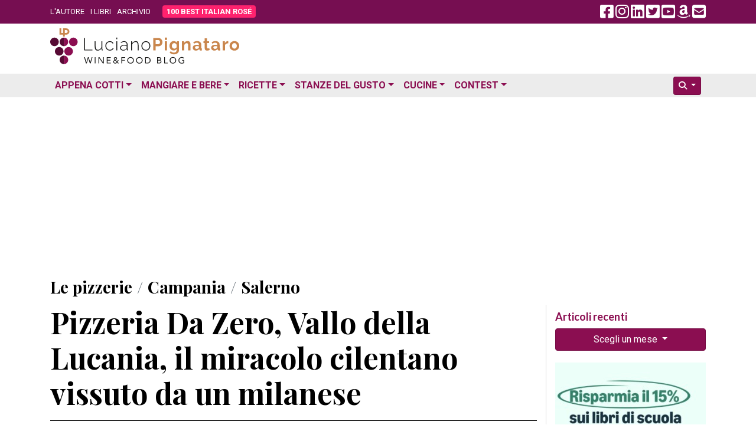

--- FILE ---
content_type: text/html; charset=UTF-8
request_url: https://www.lucianopignataro.it/a/pizzeria-zero-vallo-della-lucania-un-po-cilentani-si-diventa/128896/
body_size: 16419
content:
<!doctype html><html lang="it-IT"><head><meta charset="UTF-8"><meta name="viewport" content="width=device-width, initial-scale=1.0"><link rel="profile" href="https://gmpg.org/xfn/11"><meta name='robots' content='index, follow, max-image-preview:large, max-snippet:-1, max-video-preview:-1' /><title>Pizzeria Da Zero, Vallo della Lucania, il miracolo cilentano vissuto da un milanese - Luciano Pignataro Wine Blog</title><meta name="description" content="di Marco Galetti &quot;A vederla una mozzarella sembra solo una mozzarella. A pensarla da zero, invece, una mozzarella è qualcosa di più: è la storia della. Pizzeria Da Zero, Vallo della Lucania, il miracolo cilentano vissuto da un milanese" /><link rel="canonical" href="https://www.lucianopignataro.it/a/pizzeria-zero-vallo-della-lucania-un-po-cilentani-si-diventa/128896/" /><meta property="og:locale" content="it_IT" /><meta property="og:type" content="article" /><meta property="og:title" content="Pizzeria Da Zero, Vallo della Lucania, il miracolo cilentano vissuto da un milanese - Luciano Pignataro Wine Blog" /><meta property="og:description" content="di Marco Galetti &quot;A vederla una mozzarella sembra solo una mozzarella. A pensarla da zero, invece, una mozzarella è qualcosa di più: è la storia della. Pizzeria Da Zero, Vallo della Lucania, il miracolo cilentano vissuto da un milanese" /><meta property="og:url" content="https://www.lucianopignataro.it/a/pizzeria-zero-vallo-della-lucania-un-po-cilentani-si-diventa/128896/" /><meta property="og:site_name" content="Luciano Pignataro Wine Blog" /><meta property="article:published_time" content="2017-07-06T12:15:08+00:00" /><meta property="article:modified_time" content="2017-07-06T12:15:38+00:00" /><meta property="og:image" content="https://www.lucianopignataro.it/wp-content/uploads/2017/07/Da-Zero-Vallo-della-Lucania-Margherita-ditelo-con-i-fiori....jpg" /><meta property="og:image:width" content="1296" /><meta property="og:image:height" content="968" /><meta property="og:image:type" content="image/jpeg" /><meta name="author" content="Luciano Pignataro" /><meta name="twitter:card" content="summary_large_image" /><meta name="twitter:creator" content="@lucianpignataro" /><meta name="twitter:site" content="@lucianpignataro" /> <script type="application/ld+json" class="yoast-schema-graph">{"@context":"https://schema.org","@graph":[{"@type":"Article","@id":"https://www.lucianopignataro.it/a/pizzeria-zero-vallo-della-lucania-un-po-cilentani-si-diventa/128896/#article","isPartOf":{"@id":"https://www.lucianopignataro.it/a/pizzeria-zero-vallo-della-lucania-un-po-cilentani-si-diventa/128896/"},"author":{"name":"Luciano Pignataro","@id":"https://www.lucianopignataro.it/#/schema/person/ae4c0b0d96e310f3f5a0191badf11125"},"headline":"Pizzeria Da Zero, Vallo della Lucania, il miracolo cilentano vissuto da un milanese","datePublished":"2017-07-06T12:15:08+00:00","dateModified":"2017-07-06T12:15:38+00:00","mainEntityOfPage":{"@id":"https://www.lucianopignataro.it/a/pizzeria-zero-vallo-della-lucania-un-po-cilentani-si-diventa/128896/"},"wordCount":504,"publisher":{"@id":"https://www.lucianopignataro.it/#/schema/person/ae4c0b0d96e310f3f5a0191badf11125"},"image":{"@id":"https://www.lucianopignataro.it/a/pizzeria-zero-vallo-della-lucania-un-po-cilentani-si-diventa/128896/#primaryimage"},"thumbnailUrl":"https://www.lucianopignataro.it/wp-content/uploads/2017/07/Da-Zero-Vallo-della-Lucania-Margherita-ditelo-con-i-fiori...-jpg-webp.webp","keywords":["Vallo della Lucania (SA)"],"articleSection":["Le pizzerie"],"inLanguage":"it-IT"},{"@type":"WebPage","@id":"https://www.lucianopignataro.it/a/pizzeria-zero-vallo-della-lucania-un-po-cilentani-si-diventa/128896/","url":"https://www.lucianopignataro.it/a/pizzeria-zero-vallo-della-lucania-un-po-cilentani-si-diventa/128896/","name":"Pizzeria Da Zero, Vallo della Lucania, il miracolo cilentano vissuto da un milanese - Luciano Pignataro Wine Blog","isPartOf":{"@id":"https://www.lucianopignataro.it/#website"},"primaryImageOfPage":{"@id":"https://www.lucianopignataro.it/a/pizzeria-zero-vallo-della-lucania-un-po-cilentani-si-diventa/128896/#primaryimage"},"image":{"@id":"https://www.lucianopignataro.it/a/pizzeria-zero-vallo-della-lucania-un-po-cilentani-si-diventa/128896/#primaryimage"},"thumbnailUrl":"https://www.lucianopignataro.it/wp-content/uploads/2017/07/Da-Zero-Vallo-della-Lucania-Margherita-ditelo-con-i-fiori...-jpg-webp.webp","datePublished":"2017-07-06T12:15:08+00:00","dateModified":"2017-07-06T12:15:38+00:00","description":"di Marco Galetti \"A vederla una mozzarella sembra solo una mozzarella. A pensarla da zero, invece, una mozzarella è qualcosa di più: è la storia della. Pizzeria Da Zero, Vallo della Lucania, il miracolo cilentano vissuto da un milanese","breadcrumb":{"@id":"https://www.lucianopignataro.it/a/pizzeria-zero-vallo-della-lucania-un-po-cilentani-si-diventa/128896/#breadcrumb"},"inLanguage":"it-IT","potentialAction":[{"@type":"ReadAction","target":["https://www.lucianopignataro.it/a/pizzeria-zero-vallo-della-lucania-un-po-cilentani-si-diventa/128896/"]}]},{"@type":"ImageObject","inLanguage":"it-IT","@id":"https://www.lucianopignataro.it/a/pizzeria-zero-vallo-della-lucania-un-po-cilentani-si-diventa/128896/#primaryimage","url":"https://www.lucianopignataro.it/wp-content/uploads/2017/07/Da-Zero-Vallo-della-Lucania-Margherita-ditelo-con-i-fiori...-jpg-webp.webp","contentUrl":"https://www.lucianopignataro.it/wp-content/uploads/2017/07/Da-Zero-Vallo-della-Lucania-Margherita-ditelo-con-i-fiori...-jpg-webp.webp","width":1296,"height":968,"caption":"Da Zero, Vallo della Lucania, Margherita, ditelo con i fiori..."},{"@type":"BreadcrumbList","@id":"https://www.lucianopignataro.it/a/pizzeria-zero-vallo-della-lucania-un-po-cilentani-si-diventa/128896/#breadcrumb","itemListElement":[{"@type":"ListItem","position":1,"name":"Le pizzerie","item":"https://www.lucianopignataro.it/r/le-pizzerie/"},{"@type":"ListItem","position":2,"name":"Campania","item":"https://www.lucianopignataro.it/r/le-pizzerie/dove/campania"},{"@type":"ListItem","position":3,"name":"Salerno","item":"https://www.lucianopignataro.it/r/le-pizzerie/dove/salerno"},{"@type":"ListItem","position":4,"name":"Pizzeria Da Zero, Vallo della Lucania, il miracolo cilentano vissuto da un milanese"}]},{"@type":"WebSite","@id":"https://www.lucianopignataro.it/#website","url":"https://www.lucianopignataro.it/","name":"Luciano Pignataro Wine Blog","description":"Cibo, ristoranti, pizza, trattorie e vino: tutto il meglio in Italia","publisher":{"@id":"https://www.lucianopignataro.it/#/schema/person/ae4c0b0d96e310f3f5a0191badf11125"},"potentialAction":[{"@type":"SearchAction","target":{"@type":"EntryPoint","urlTemplate":"https://www.lucianopignataro.it/?s={search_term_string}"},"query-input":{"@type":"PropertyValueSpecification","valueRequired":true,"valueName":"search_term_string"}}],"inLanguage":"it-IT"},{"@type":["Person","Organization"],"@id":"https://www.lucianopignataro.it/#/schema/person/ae4c0b0d96e310f3f5a0191badf11125","name":"Luciano Pignataro","image":{"@type":"ImageObject","inLanguage":"it-IT","@id":"https://www.lucianopignataro.it/#/schema/person/image/","url":"https://www.lucianopignataro.it/wp-content/uploads/2022/03/Degustazione-I-Grandi-Bianchi-del-Sud-Italia-Luciano-Pignataro-al-Paestum-Wine-Fest-e1647844859270-jpg.webp","contentUrl":"https://www.lucianopignataro.it/wp-content/uploads/2022/03/Degustazione-I-Grandi-Bianchi-del-Sud-Italia-Luciano-Pignataro-al-Paestum-Wine-Fest-e1647844859270-jpg.webp","width":1000,"height":750,"caption":"Luciano Pignataro"},"logo":{"@id":"https://www.lucianopignataro.it/#/schema/person/image/"},"sameAs":["https://www.lucianopignataro.it"]}]}</script> <link rel="alternate" type="application/rss+xml" title="Luciano Pignataro Wine Blog &raquo; Pizzeria Da Zero, Vallo della Lucania, il miracolo cilentano vissuto da un milanese Feed dei commenti" href="https://www.lucianopignataro.it/a/pizzeria-zero-vallo-della-lucania-un-po-cilentani-si-diventa/128896/feed/" /><link rel="alternate" title="oEmbed (JSON)" type="application/json+oembed" href="https://www.lucianopignataro.it/wp-json/oembed/1.0/embed?url=https%3A%2F%2Fwww.lucianopignataro.it%2Fa%2Fpizzeria-zero-vallo-della-lucania-un-po-cilentani-si-diventa%2F128896%2F" /><link rel="alternate" title="oEmbed (XML)" type="text/xml+oembed" href="https://www.lucianopignataro.it/wp-json/oembed/1.0/embed?url=https%3A%2F%2Fwww.lucianopignataro.it%2Fa%2Fpizzeria-zero-vallo-della-lucania-un-po-cilentani-si-diventa%2F128896%2F&#038;format=xml" /><style id='wp-img-auto-sizes-contain-inline-css' type='text/css'>img:is([sizes=auto i],[sizes^="auto," i]){contain-intrinsic-size:3000px 1500px}
/*# sourceURL=wp-img-auto-sizes-contain-inline-css */</style><link rel='stylesheet' id='owl-carousel-style-css' href='https://www.lucianopignataro.it/wp-content/plugins/post-slider-and-carousel/assets/css/owl.carousel.min.css?ver=3.2.10' type='text/css' media='all' /><link rel='stylesheet' id='psac-public-style-css' href='https://www.lucianopignataro.it/wp-content/plugins/post-slider-and-carousel/assets/css/psac-public.css?ver=3.2.10' type='text/css' media='all' /> <script type="text/javascript" src="https://www.lucianopignataro.it/wp-includes/js/jquery/jquery.min.js?ver=3.7.1" id="jquery-core-js"></script> <link rel="https://api.w.org/" href="https://www.lucianopignataro.it/wp-json/" /><link rel="alternate" title="JSON" type="application/json" href="https://www.lucianopignataro.it/wp-json/wp/v2/posts/128896" /><link rel="EditURI" type="application/rsd+xml" title="RSD" href="https://www.lucianopignataro.it/xmlrpc.php?rsd" /><link rel="amphtml" href="https://www.lucianopignataro.it/a/pizzeria-zero-vallo-della-lucania-un-po-cilentani-si-diventa/128896/amp/"><link rel="icon" href="https://www.lucianopignataro.it/wp-content/uploads/2023/03/cropped-logo-quadrato-embed-jpg-32x32.webp" sizes="32x32" /><link rel="icon" href="https://www.lucianopignataro.it/wp-content/uploads/2023/03/cropped-logo-quadrato-embed-jpg-192x192.webp" sizes="192x192" /><link rel="apple-touch-icon" href="https://www.lucianopignataro.it/wp-content/uploads/2023/03/cropped-logo-quadrato-embed-jpg-180x180.webp" /><meta name="msapplication-TileImage" content="https://www.lucianopignataro.it/wp-content/uploads/2023/03/cropped-logo-quadrato-embed-jpg-270x270.webp" />  <script async src="https://www.googletagmanager.com/gtag/js?id=G-EG64VV2L9J"></script> <script>window.dataLayer = window.dataLayer || [];
                function gtag() {
                    dataLayer.push(arguments);
                }
                gtag('js', new Date());
                gtag('config', 'G-EG64VV2L9J');</script> <script async src="https://pagead2.googlesyndication.com/pagead/js/adsbygoogle.js?client=ca-pub-3284674263646932" crossorigin="anonymous"></script> <link rel="apple-touch-icon" sizes="180x180" href="/apple-touch-icon.png"><link rel="icon" type="image/png" sizes="32x32" href="/favicon-32x32.png"><link rel="icon" type="image/png" sizes="16x16" href="/favicon-16x16.png"><link rel="manifest" href="/site.webmanifest"><link rel='mask-icon' color='#a4286a' href='/safari-pinned-tab.svg'><meta name="msapplication-TileColor" content="#da532c"><meta name="theme-color" content="#ffffff"> <script async src="https://cdn.jsdelivr.net/npm/sharer.js@latest/sharer.min.js"></script> <link rel="preconnect" href="https://fonts.googleapis.com"><link rel="preconnect" href="https://fonts.gstatic.com" crossorigin><link href="https://fonts.googleapis.com/css2?family=Lato:ital,wght@0,400;0,700;1,400;1,700&family=Playfair+Display:ital,wght@0,400;0,500;0,700;1,400;1,500;1,700&family=Roboto:ital,wght@0,300;0,400;0,700;1,300;1,400;1,700&display=swap" rel="stylesheet"><link href="https://www.lucianopignataro.it/wp-content/themes/lp-new/fa/css/fontawesome.min.css" rel="stylesheet"><link rel="stylesheet" href="https://cdn.jsdelivr.net/npm/bootstrap@4.6.2/dist/css/bootstrap.min.css" integrity="sha384-xOolHFLEh07PJGoPkLv1IbcEPTNtaed2xpHsD9ESMhqIYd0nLMwNLD69Npy4HI+N" crossorigin="anonymous"><link href="https://www.lucianopignataro.it/wp-content/themes/lp-new/style.css" rel="stylesheet">  <script async src="https://fundingchoicesmessages.google.com/i/pub-3284674263646932?ers=1" nonce="kqMCjwFqRu2rgits_tvD2A"></script> <script nonce="kqMCjwFqRu2rgits_tvD2A">(function () {
                    function signalGooglefcPresent() {
                        if (!window.frames['googlefcPresent']) {
                            if (document.body) {
                                const iframe = document.createElement('iframe');
                                iframe.style = 'width: 0; height: 0; border: none; z-index: -1000; left: -1000px; top: -1000px;';
                                iframe.style.display = 'none';
                                iframe.name = 'googlefcPresent';
                                document.body.appendChild(iframe);
                            } else {
                                setTimeout(signalGooglefcPresent, 0);
                            }
                        }
                    }
                    signalGooglefcPresent();
                })();</script> </head><body data-rsssl=1 class="wp-singular post-template-default single single-post postid-128896 single-format-standard wp-theme-lp-new"><div id="fb-root"></div> <script async defer crossorigin="anonymous"
        src="https://connect.facebook.net/it_IT/sdk.js#xfbml=1&version=v16.0&appId=367172593412020&autoLogAppEvents=1" nonce="qreg6b2r"></script> <header id="header" class="mb-1 mb-sm-2"><div class="top-header"><div class="container"><div class="row align-items-center"><div class="col-9 col-md-8"><ul class="top-nav-menu"><li class="menu-item"><a href="/luciano-pignataro/">L'AUTORE</a></li><li class="menu-item"><a href="/i-libri-di-luciano-pignataro/">I LIBRI</a></li><li class="menu-item"><a href="/archivio/">ARCHIVIO</a></li><li class="menu-item hide_535"><a class="rounded bir-btn-menu" href="https://www.100bestitalianrose.it/" target="_blank"><strong>100 BEST ITALIAN ROS&Eacute;</strong></a></li></ul></div><div class="col-3 col-md-4 text-right"> <a class="navbar-toggler lp_menu_toggle" data-toggle="collapse" data-target="#nbbsc" href="#" aria-controls="navbarSupportedContent" aria-expanded="false" aria-label="Toggle navigation"> <i style="color: #FFF" class="fa-solid fa-2x fa-bars-staggered"></i> </a> <a class="lp_social_fb hide_992" href="https://www.facebook.com/Lucianopignatarowineblog/" target="_blank"><i class="fa-brands fa-2x fa-facebook-square"></i></a> <a class="lp_social_ig hide_992" href="https://www.instagram.com/lucianopignatarowineblog/" target="_blank"><i class="fa-brands fa-2x fa-instagram"></i></a> <a class="lp_social_ld hide_992" href="https://www.linkedin.com/in/luciano-pignataro-b7338229" target="_blank"><i class="fa-brands fa-2x fa-linkedin"></i></a> <a class="lp_social_tw hide_992" href="https://twitter.com/lucianpignataro" target="_blank"><i class="fa-brands fa-2x fa-twitter-square"></i></a> <a class="lp_social_yt hide_992" href="https://www.youtube.com/user/LucianoPignataro/" target="_blank"><i class="fa-brands fa-2x fa-youtube-square"></i></a> <a class="lp_social_am hide_992" href="https://amzn.to/36nzDdO" target="_blank"><i class="fa-brands fa-2x fa-amazon"></i></a> <a class="hide_992" href="/cdn-cgi/l/email-protection#4167627071747a2f2767627070707a676277757a2d34676278787a67627071747a202f2e3167627071747a2667627070717a2035676278767a332e676275777a67627071747a35"><i class="fa fa-2x fa-envelope-square"></i></a></div></div></div></div><div class="container my-2"><div class="row"><div class="col-sm-5"> <a href="/" rel="home" > <img class="img-fluid" src="https://www.lucianopignataro.it/wp-content/themes/lp-new/img/logo-320.svg"> </a></div><div class="col-sm-7 text-right"></div></div></div><div class="bottom-header clearfix mt-3" style="background: #ECECEC"><div class="container"><nav class="navbar navbar-hover navbar-expand-lg p-0"><div class="collapse navbar-collapse" id="nbbsc"><ul class="navbar-nav lp_menu_mobile"><li class="nav-item dropdown has-megamenu"> <a class="nav-link dropdown-toggle" href="#" data-toggle="dropdown">Appena Cotti</a><div class="dropdown-menu animate fade-down megamenu" role="menu"><div class="row"><div class="col-md-6 col-12"><div class="col-megamenu"><h6 class="mt-3 ml-2 mt-lg-0 ml-lg-0">News</h6><ul class="list-unstyled ml-2 ml-lg-0"><li><a href="https://www.lucianopignataro.it/r/breaking-news/">Breaking News</a></li><li><a href="https://www.lucianopignataro.it/r/garantito-igp/">GARANTITO IGP</a></li><li><a href="https://www.lucianopignataro.it/r/curiosita/">Curiosità</a></li><li><a href="https://www.lucianopignataro.it/r/documento/">Documento</a></li><li><a href="https://www.lucianopignataro.it/r/news-aziende-enti/">News dalle Aziende e dagli Enti</a></li><li><a href="https://www.lucianopignataro.it/r/michelin/">News dalle Guide</a></li><li class="dropdown-divider"></li></ul><h6 class="mt-3 ml-2 mt-lg-0 ml-lg-0">Eventi</h6><ul class="list-unstyled ml-2 ml-lg-0"><li><a class="pipeline" href="https://www.lucianopignataro.it/r/appuntamenti-persone/">Persone</a> <a href="https://www.lucianopignataro.it/r/eventi-da-raccontare/">Eventi da Raccontare</a></li></ul></div></div><div class="col-md-6 col-12"><div class="col-megamenu"><h6 class="mt-3 ml-2 mt-lg-0 ml-lg-0">Rubriche</h6><ul class="list-unstyled ml-2 ml-lg-0"><li><a href="https://www.lucianopignataro.it/r/minima-gastronomica/">Minima Gastronomica</a></li><li><a href="https://www.lucianopignataro.it/r/polemiche-e-punti-di-vista/">Polemiche e punti di vista</a></li><li><a href="https://www.lucianopignataro.it/r/frasi-sotto-spirito/">Frasi sotto spirito</a></li><li><a href="https://www.lucianopignataro.it/r/la-cazzata-del-giorno/">La cazzata del giorno</a></li><li><a href="https://www.lucianopignataro.it/r/la-posta-di-luciano/">La Posta di Luciano</a></li><li><a href="https://www.lucianopignataro.it/r/cinema-e-cibo/">Cinema e cibo</a></li><li><a href="https://www.lucianopignataro.it/r/la-stanza-di-carmen/">La stanza di Carmen</a></li><li><a href="https://www.lucianopignataro.it/r/terza-pagina/">Terza pagina di Fabrizio Scarpato</a></li><li><a href="https://www.lucianopignataro.it/r/visti-in-tv/">Visti in Tv</a></li></ul></div></div></div></div></li><li class="nav-item dropdown has-megamenu"> <a class="nav-link dropdown-toggle" href="#" data-toggle="dropdown">Mangiare e Bere</a><div class="dropdown-menu animate fade-down megamenu" role="menu"><div class="row"><div class="col-md-4 col-12"><div class="col-megamenu"><h6 class="mt-3 ml-2 mt-lg-0 ml-lg-0">Bere</h6><ul class="list-unstyled ml-2 ml-lg-0"><li><a href="https://www.lucianopignataro.it/r/cantine-e-produttori-di-vino/">Cantine e Produttori di Vino</a></li><li><a href="https://www.lucianopignataro.it/r/i-vini-da-non-perdere/">I vini da non perdere</a></li><li><a href="https://www.lucianopignataro.it/r/i-vini-da-non-perdere/i-vini-del-mattino/">I vini del Mattino</a></li><li><a href="https://www.lucianopignataro.it/r/i-vini-da-non-perdere/champagne-e-vini-francesi/">Champagne e Vini Francesi</a></li><li><a href="https://www.lucianopignataro.it/r/giro-di-vite/">Giro di vite</a></li><li><a href="https://www.lucianopignataro.it/r/verticali-e-orizzontali/">Verticali e orizzontali</a></li><li><a href="https://www.lucianopignataro.it/r/le-stanze-del-gusto/enoteche-cocktail-bar/">Enoteche e Wine Bar</a></li><li class="dropdown-divider"></li><li><a href="https://www.lucianopignataro.it/r/voglia-di-birra/">Birre artigianali e birrifici</a></li><li><a href="https://www.lucianopignataro.it/r/le-stanze-del-gusto/enoteche-cocktail-bar/">Enoteche, Wine &amp; Cocktail bar</a></li></ul></div></div><div class="col-md-4 col-12"><div class="col-megamenu"><h6 class="mt-3 ml-2 mt-lg-0 ml-lg-0">Mangiare</h6><ul class="list-unstyled ml-2 ml-lg-0"><li><a href="https://www.lucianopignataro.it/r/guida-ristoranti-trattorie-nord-italia/">Ristoranti e Trattorie al Nord</a></li><li><a href="https://www.lucianopignataro.it/r/guida-ristoranti-trattorie-centro-italia/">Ristoranti e Trattorie al Centro</a></li><li><a href="https://www.lucianopignataro.it/r/guida-ristoranti-trattorie-sud-italia/">Ristoranti e Trattorie al Sud</a></li><li><a href="https://www.lucianopignataro.it/t/migliori-ristoranti-e-trattorie/"><i class="fa fa-star"></i> I migliori in italia e all'estero</a></li><li class="dropdown-divider"></li><li> <a data-toggle-tooltip="tooltip" data-placement="bottom" title="Le pizzerie da non perdere" href="https://www.lucianopignataro.it/t/migliori-pizzerie/"><i class="fa fa-star"></i></a> <a href="https://www.lucianopignataro.it/r/le-pizzerie/">Pizzerie</a></li><li> <a data-toggle-tooltip="tooltip" data-placement="bottom" title="Gli agriturismi da non perdere" href="https://www.lucianopignataro.it/t/migliori-agriturismi/"><i class="fa fa-star"></i></a> <a href="https://www.lucianopignataro.it/r/gli-agriturismi-piu-belli/">Agriturismi</a></li><li> <a data-toggle-tooltip="tooltip" data-placement="bottom" title="Le bracerie da non perdere" href="#errore"><i class="fa fa-star"></i></a> <a href="https://www.lucianopignataro.it/r/bracerie/">Bracerie</a></li><li> <a data-toggle-tooltip="tooltip" data-placement="bottom" title="Le paninoteche da non perdere" href="https://www.lucianopignataro.it/t/migliori-paninoteche/"><i class="fa fa-star"></i></a> <a href="https://www.lucianopignataro.it/r/paninoteche/">Paninoteche</a></li><li> <a data-toggle-tooltip="tooltip" data-placement="bottom" title="Le pasticcerie e gelaterie da non perdere" href="https://www.lucianopignataro.it/t/migliori-pasticcerie-e-gelaterie/"><i class="fa fa-star"></i></a> <a href="https://www.lucianopignataro.it/r/le-stanze-del-gusto/pasticcerie-e-gelaterie/">Pasticcerie e Gelaterie</a></li></ul></div></div><div class="col-md-4 col-12"><div class="col-megamenu"><h6 class="mt-3 ml-2 mt-lg-0 ml-lg-0"><i class="fa fa-star"></i> I migliori</h6><ul class="list-unstyled ml-2 ml-lg-0"><li><a href="https://www.lucianopignataro.it/t/migliori/">I migliori locali</a></li><li><a href="https://www.lucianopignataro.it/t/migliori-piatti/">I migliori piatti</a></li><li><a href="https://www.lucianopignataro.it/t/migliori-friggitorie/">Le migliori friggitorie</a></li><li><a href="https://www.lucianopignataro.it/t/migliore-street-food/">Il miglior street food</a></li><li><a href="https://www.lucianopignataro.it/t/migliori-caseifici/">I migliori caseifici</a></li><li><a href="https://www.lucianopignataro.it/t/migliori-panifici/">I migliori panifici</a></li><li><a href="https://www.lucianopignataro.it/t/migliori-sushi/">I migliori sushi </a></li><li><a href="https://www.lucianopignataro.it/t/migliori-vini-e-champagne/">I migliori vini</a></li></ul></div></div></div></div></li><li class="nav-item dropdown has-megamenu"> <a class="nav-link dropdown-toggle" href="#" data-toggle="dropdown">Ricette</a><div class="dropdown-menu animate fade-down megamenu" role="menu"><div class="row"><div class="col-md-6 col-12"><div class="col-megamenu"><ul class="list-unstyled ml-2 ml-lg-0"><li><a href="https://www.lucianopignataro.it/r/ricette/antipasti/">Antipasti</a></li><li><a href="https://www.lucianopignataro.it/r/ricette/i-primi/">Primi Piatti</a></li><li><a href="https://www.lucianopignataro.it/r/ricette/i-secondi/">Secondi Piatti</a></li><li><a href="https://www.lucianopignataro.it/r/ricette/minestre-zuppe/">Minestre e Zuppe</a></li><li><a href="https://www.lucianopignataro.it/r/ricette/i-contorni/">Contorni</a></li><li><a href="https://www.lucianopignataro.it/r/ricette/pane-pizza-lievitati/" class="pipeline">Pani, pizze e lievitati</a> <a href="https://www.lucianopignataro.it/r/ricette/pane-pizza-lievitati/pizza-della-settimana-di-antonella-amodio/">La pizza della settimana</a></li><li><a href="https://www.lucianopignataro.it/r/ricette/i-dessert/" class="pipeline">Dessert</a> <a href="https://www.lucianopignataro.it/r/ricette/i-drink/">Drink &amp; Cocktail</a></li><li><a class="pipeline" href="https://www.lucianopignataro.it/r/ricette/dolci/">Dolci</a> <a href="https://www.lucianopignataro.it/r/ricette/dolci/le-torte-e-i-dolci-di-claudia-deb/">I dolci di Claudia Deb</a></li><li class="dropdown-divider"></li><li><a href="https://www.lucianopignataro.it/r/la-tavola-di-pulcinella/">La Tavola di Pulcinella</a></li><li><a href="https://www.lucianopignataro.it/r/citta-e-paesi-da-mangiare-e-bere/il-re-della-gastronomia-calabrese-racconta-la-sua-regione/">La Calabria di Pinuccio Alia</a></li><li><a href="https://www.lucianopignataro.it/r/i-libri-da-mangiare/">Libri di Ricette</a></li><li><a href="https://www.lucianopignataro.it/r/i-miei-prodotti-preferiti/">I miei prodotti preferiti</a></li></ul></div></div><div class="col-md-6 col-12"><div class="col-megamenu"><ul class="list-unstyled ml-2 ml-lg-0"><li> <a class="pipeline" href="https://www.lucianopignataro.it/t/ricette-dautore/">Ricette d'autore</a> <a class="pipeline" href="https://www.lucianopignataro.it/t/ricette-estive/">Estive</a> <a class="pipeline" href="https://www.lucianopignataro.it/t/ricette-di-stagione/">Di stagione</a> <a href="https://www.lucianopignataro.it/t/ricette-veloci/">Veloci</a></li><li> <a class="pipeline" href="https://www.lucianopignataro.it/t/ricette-di-carne/">Di carne</a> <a class="pipeline" href="https://www.lucianopignataro.it/t/ricette-di-mare/">Di pesce</a> <a class="pipeline" href="https://www.lucianopignataro.it/t/ricette-vegetariane-vegane/">Vegetariane e vegane</a> <a href="https://www.lucianopignataro.it/t/gluten-free/">Gluten Free</a></li></ul><div class="dropdown-divider"></div><h6 class="mt-3 ml-2 mt-lg-0 ml-lg-0">Ricette delle feste</h6><ul class="list-unstyled ml-2 ml-lg-0"><li> <a class="pipeline" href="https://www.lucianopignataro.it/t/ricette-di-pasqua/">Pasqua</a> <a class="pipeline" href="https://www.lucianopignataro.it/t/ricette-di-natale/">Natale</a> <a href="https://www.lucianopignataro.it/t/ricette-di-carnevale/">Carnevale</a></li></ul><div class="dropdown-divider"></div><h6 class="mt-3 ml-2 mt-lg-0 ml-lg-0">Ricette dei territori</h6><ul class="list-unstyled ml-2 ml-lg-0"><li> <a class="pipeline" href="https://www.lucianopignataro.it/t/ricette-campane/">Campania</a> <a class="pipeline" href="https://www.lucianopignataro.it/t/ricette-napoletane/">Napoli</a> <a class="pipeline" href="https://www.lucianopignataro.it/t/ricette-cilento-vallo-diano/">Cilento / Vallo di Diano</a> <a href="https://www.lucianopignataro.it/t/ricette-costiera/">La Costiera</a></li><li> <a class="pipeline" href="https://www.lucianopignataro.it/t/ricette-sannio/">Sannio</a> <a class="pipeline" href="https://www.lucianopignataro.it/t/ricette-irpine/">Irpinia</a> <a href="https://www.lucianopignataro.it/t/ricette-agro-nocerino-sarnese/">Agro nocerino sarnese</a></li><li> <a class="pipeline" href="https://www.lucianopignataro.it/t/ricette-romane/">Roma e Lazio</a> <a class="pipeline" href="https://www.lucianopignataro.it/t/ricette-bolognesi/">Bologna</a> <a class="pipeline" href="#errore">Marche</a> <a href="https://www.lucianopignataro.it/t/ricette-abruzzesi/">Abruzzo</a></li><li> <a class="pipeline" href="https://www.lucianopignataro.it/t/ricette-molisane/">Molise</a> <a class="pipeline" href="https://www.lucianopignataro.it/t/ricette-lucane/">Basilicata</a> <a class="pipeline" href="https://www.lucianopignataro.it/t/ricette-pugliesi/">Puglia</a> <a class="pipeline" href="https://www.lucianopignataro.it/t/ricette-calabresi/">Calabria</a> <a href="https://www.lucianopignataro.it/t/ricette-siciliane/">Sicilia</a></li><li class="dropdown-divider"></li><li> <a href="https://www.lucianopignataro.it/t/ricette-dal-mondo/">Ricette dal mondo</a></li></ul></div></div></div></div></li><li class="nav-item dropdown"> <a class="nav-link dropdown-toggle" href="https://www.lucianopignataro.it/r/le-stanze-del-gusto/" data-toggle="dropdown">Stanze del Gusto</a><ul class="dropdown-menu animate fade-down"><li><a class="dropdown-item" href="https://www.lucianopignataro.it/r/le-stanze-del-gusto/piccoli-grandi-agricoltori/">Piccoli Grandi Agricoltori</a></li><li><a class="dropdown-item" href="https://www.lucianopignataro.it/r/le-stanze-del-gusto/pane-biscotti-pizza/">Panifici e pizza al taglio</a></li><li><a class="dropdown-item" href="https://www.lucianopignataro.it/r/le-stanze-del-gusto/la-pasta/">Pastifici</a></li><li><a class="dropdown-item" href="https://www.lucianopignataro.it/r/le-stanze-del-gusto/la-carne-e-i-salumi/">Macellerie e Salumifici</a></li><li><a class="dropdown-item" href="https://www.lucianopignataro.it/r/le-stanze-del-gusto/il-mare/">Pescherie</a></li><li><a class="dropdown-item" href="https://www.lucianopignataro.it/r/le-stanze-del-gusto/la-mozzarella-i-formaggi-e-il-latte/">Caseifici</a></li><li><a class="dropdown-item" href="https://www.lucianopignataro.it/r/le-stanze-del-gusto/le-gastronomie/">Salumerie e Gastronomie</a></li><li><a class="dropdown-item" href="https://www.lucianopignataro.it/r/olio-d-oliva/">Oleifici e Frantoi</a></li><li><a class="dropdown-item" href="https://www.lucianopignataro.it/r/le-stanze-del-gusto/le-conserve/">Conserve</a></li><li><a class="dropdown-item" href="https://www.lucianopignataro.it/r/le-stanze-del-gusto/enoteche-cocktail-bar/">Enoteche e Wine Bar</a></li><li><a class="dropdown-item" href="https://www.lucianopignataro.it/r/le-stanze-del-gusto/il-caffe/">Coffee bar e Produttori</a></li><li><a class="dropdown-item" href="https://www.lucianopignataro.it/r/le-stanze-del-gusto/liquori-infusi-c/">Liquori, infusi & C</a></li><li class="dropdown-divider"></li><li><a class="dropdown-item" href="#errore">Formazione</a></li><li><a class="dropdown-item" href="https://www.lucianopignataro.it/r/i-libri-da-mangiare/">Libri da mangiare</a></li><li><a class="dropdown-item" href="https://www.lucianopignataro.it/r/le-stanze-del-gusto/dormire-nel-gusto/">Dormire nel gusto</a></li></ul></li><li class="nav-item dropdown has-megamenu"> <a class="nav-link dropdown-toggle" href="#" data-toggle="dropdown">Cucine</a><div class="dropdown-menu animate fade-down megamenu" role="menu"><div class="row"><div class="col-md-4 col-12"><div class="col-megamenu"><h6 class="mt-3 ml-2 mt-lg-0 ml-lg-0"><a href="https://www.lucianopignataro.it/r/citta-e-paesi-da-mangiare-e-bere/">Città e Paesi da mangiare e bere</a></h6><ul class="list-unstyled ml-2 ml-lg-0"><li><a href="https://www.lucianopignataro.it/r/citta-e-paesi-da-mangiare-e-bere/barcellona/">Barcellona</a></li><li><a href="https://www.lucianopignataro.it/r/citta-e-paesi-da-mangiare-e-bere/diario-di-capri/">Diario di Capri</a></li><li><a href="https://www.lucianopignataro.it/r/citta-e-paesi-da-mangiare-e-bere/il-re-della-gastronomia-calabrese-racconta-la-sua-regione/">La Calabria di Pinuccio Alia</a></li><li><a href="https://www.lucianopignataro.it/r/citta-e-paesi-da-mangiare-e-bere/lisbona/">Lisbona</a></li><li><a href="https://www.lucianopignataro.it/r/citta-e-paesi-da-mangiare-e-bere/londra/">Londra</a></li><li><a href="https://www.lucianopignataro.it/r/citta-e-paesi-da-mangiare-e-bere/new-york/">New York</a></li><li><a href="https://www.lucianopignataro.it/r/citta-e-paesi-da-mangiare-e-bere/parigi/">Parigi</a></li></ul></div></div><div class="col-md-4 col-12"><div class="col-megamenu"><h6 class="mt-3 ml-2 mt-lg-0 ml-lg-0">In Italia</h6><ul class="list-unstyled ml-2 ml-lg-0"><li><a href="https://www.lucianopignataro.it/t/dieta-mediterranea/"  class="pipeline">Dieta Mediterranea</a> <a href="https://www.lucianopignataro.it/t/cucina-di-mare/">Cucina di mare</a></li><li><a href="https://www.lucianopignataro.it/t/cucine-regionali/">Tradizionale / del territorio</a></li><li><a href="https://www.lucianopignataro.it/t/cucina-etnica-fusion/">Etnica / Fusion</a></li><li><a href="https://www.lucianopignataro.it/t/cucina-vegetariana-e-vegana/">Vegetariana / Vegana</a></li><li><a href="https://www.lucianopignataro.it/r/alimentazione-corretta/">Alimentazione corretta</a></li><li><a href="https://www.lucianopignataro.it/t/gluten-free/">Gluten Free</a></li><li class="dropdown-divider"></li><li><a href="#errore" class="pipeline">Fast Food</a> <a href="https://www.lucianopignataro.it/t/asporto-delivery/">Asporto / Delivery</a></li></ul></div></div><div class="col-md-3 col-12"><h6 class="mt-3 ml-2 mt-lg-0 ml-lg-0">Internazionale</h6><ul class="list-unstyled ml-2 ml-lg-0"><li><a href="https://www.lucianopignataro.it/t/alta-cucina-innovativa-stellata/">Alta cucina / Innovativa</a></li><li><a href="https://www.lucianopignataro.it/t/cucina-italiana-estero/">Italiana all'estero</a></li><li><a href="https://www.lucianopignataro.it/t/cucina-francese/">Francese</a></li><li><a href="https://www.lucianopignataro.it/t/cucina-spagnola/">Spagnola</a></li><li><a href="https://www.lucianopignataro.it/t/cucina-giapponese/">Giapponese</a></li><li><a href="https://www.lucianopignataro.it/t/cucina-cinese/">Cinese</a></li><li><a href="https://www.lucianopignataro.it/t/cucina-ebraica/">Ebraica</a></li><li class="dropdown-divider"></li><li><a href="https://www.lucianopignataro.it/t/scuole-laboratori-concorsi-associazioni/">Scuole / Laboratori / Concorsi</a></li></ul></div></div></div></li><li class="nav-item dropdown has-megamenu"> <a class="nav-link dropdown-toggle" href="#" data-toggle="dropdown">Contest</a><div class="dropdown-menu animate fade-down megamenu" role="menu"><div class="row"><div class="col-md-3 col-12"><div class="col-megamenu"><h6 class="mt-3 ml-2 mt-lg-0 ml-lg-0"><a href="https://www.lucianopignataro.it/r/50-best-restaurant/">50 Best Restaurant</a></h6><div class="dropdown-divider"></div><h6 class="mt-3 ml-2 mt-lg-0 ml-lg-0"><a href="https://www.lucianopignataro.it/r/50-top-italy/">50 Top Italy</a></h6><ul class="list-unstyled ml-2 ml-lg-0"><li><a href="https://www.lucianopignataro.it/r/50-top-italy/50-top-italy-luxury/">Luxury</a></li><li><a href="https://www.lucianopignataro.it/r/50-top-italy/50-top-italy-pasticcerie/">Pasticcerie</a></li><li><a href="https://www.lucianopignataro.it/r/50-top-italy/100-best-italian-rose/">Rosé</a></li></ul><div class="dropdown-divider"></div><h6 class="mt-3 ml-2 mt-lg-0 ml-lg-0"><a href="https://www.lucianopignataro.it/r/50-top-pizza/">50 Top Pizza</a></h6></div></div><div class="col-md-4 col-12"><div class="col-megamenu"><h6 class="mt-3 ml-2 mt-lg-0 ml-lg-0">Le Strade della Mozzarella</h6><ul class="list-unstyled ml-2 ml-lg-0"><li><a href="https://www.lucianopignataro.it/r/contest/lsdm/lsdm-2014/" class="pipeline">2014</a> <a href="https://www.lucianopignataro.it/r/contest/lsdm/lsdm-2015/" class="pipeline">2015</a> <a href="https://www.lucianopignataro.it/r/contest/lsdm/lsdm-2016/" class="pipeline">2016</a> <a href="https://www.lucianopignataro.it/r/contest/lsdm/lsdm-2017/">2017</a></li><li> <a href="https://www.lucianopignataro.it/r/contest/lsdm/lsdm-2018/" class="pipeline">2018</a> <a href="https://www.lucianopignataro.it/r/contest/lsdm/lsdm-2019/" class="pipeline">2019</a> <a href="https://www.lucianopignataro.it/r/contest/lsdm/lsdm2020/">2020</a></li><li class="dropdown-divider"></li></ul><h6 class="mt-3 ml-2 mt-lg-0 ml-lg-0">Primo Piatto dei Campi</h6><ul class="list-unstyled ml-2 ml-lg-0"><li><a href="https://www.lucianopignataro.it/r/primo-piatto-dei-campi-2021/" class="pipeline">2021</a> <a href="https://www.lucianopignataro.it/r/primo-piatto-dei-campi-2022/" class="pipeline">2022</a> <a href="https://www.lucianopignataro.it/r/primo-piatto-dei-campi-2023/">2023</a></li><li class="dropdown-divider"></li></ul></div></div><div class="col-md-5 col-12"><div class="col-megamenu"><h6 class="mt-3 ml-2 mt-lg-0 ml-lg-0"><a href="https://www.lucianopignataro.it/r/rivoluzione-vegetale/">Rivoluzione vegetale</a></h6><h6 class="mt-3 ml-2 mt-lg-0 ml-lg-0"><a href="https://www.lucianopignataro.it/r/contest/veggie-style-damico/">Veggie Style D'Amico</a></h6><div class="dropdown-divider"></div><ul class="list-unstyled ml-2 ml-lg-0"><li><a href="https://www.lucianopignataro.it/r/contest/caputo-bread-project-2022/">Caputo Bread Project 2022</a></li><li><a href="https://www.lucianopignataro.it/r/contest/altra-faccia-del-tiramisu/">L’Altra Faccia del Tiramisù</a></li><li><a href="https://www.lucianopignataro.it/r/contest/fior-di-teglia-2022/">Fior... di Teglia 2022</a></li><li><a href="https://www.lucianopignataro.it/r/contest/brunch-allitaliana-2022/">Brunch all’Italiana 2022</a></li></ul></div></div></div></div></li></ul><div class="dropdown dropdown-search d-inline-block ml-lg-auto mr-2"> <button data-toggle="dropdown" class="btn btn-sm btn-wineblog dropdown-toggle" type="button"><i class="fa-solid fa-magnifying-glass"></i> </button><div class="dropdown-menu dropdown-menu-right"><form class="px-4 py-3" style="min-width:350px" role="search" action="https://www.lucianopignataro.it/" method="get"><div class="form-row align-items-center"><div class="col-auto"> <input placeholder="Cerca nel sito" class="form-control" type="search" name="s" title="Search" value=""></div><div class="col-auto"> <button type="submit" class="btn btn-wineblog">VAI</button></div></div></form></div></div></div></nav></div></div></header><div class="container"><div class="row mb-3"><div class="adsense col-sm-12"> <ins class="adsbygoogle" style="display:block;" data-ad-client="ca-pub-3284674263646932"
 data-ad-slot="2702391379"
 data-ad-format="auto" data-full-width-responsive="true"></ins> <script data-cfasync="false" src="/cdn-cgi/scripts/5c5dd728/cloudflare-static/email-decode.min.js"></script><script>(adsbygoogle = window.adsbygoogle || []).push({});</script> </div></div><main id="content" class="site-main post-128896 post type-post status-publish format-standard has-post-thumbnail hentry category-le-pizzerie tag-vallo-della-lucania-sa dove-salerno" role="main"><div class="page-content"><div id="barra_grigia"></div><div class="row"><div class="col-sm-12"><nav aria-label="breadcrumb" class="navbar mx-0 mb-3 mt-1 p-0"><ol class="lp_breadcrumb breadcrumb m-0 p-0 entry-title playfair"><li class="breadcrumb-item"><a href="https://www.lucianopignataro.it/r/le-pizzerie/">Le pizzerie</a></li><li class="breadcrumb-item"><a href="https://www.lucianopignataro.it/r/le-pizzerie/dove/campania">Campania</a></li><li class="breadcrumb-item"><a href="https://www.lucianopignataro.it/r/le-pizzerie/dove/salerno">Salerno</a></li><li class="breadcrumb-item breadcrumb_last" aria-current="page"><strong>Pizzeria Da Zero, Vallo della Lucania, il miracolo cilentano vissuto da un milanese</strong></li></ol></nav></div></div><div class="row lp_post_single_post_row"><div class="col-sm-9 bordo_dx"><article id="post-128896" class="entry single post-128896 post type-post status-publish format-standard has-post-thumbnail hentry category-le-pizzerie tag-vallo-della-lucania-sa dove-salerno"><h1 class="entry-title lp_post_single_post_title">Pizzeria Da Zero, Vallo della Lucania, il miracolo cilentano vissuto da un milanese</h1><hr class="hr_black" /><div class="row"><div class="col-sm-6 col-xs-6 col-12 d-none d-sm-block"> <a href="https://www.lucianopignataro.it/a/pizzeria-zero-vallo-della-lucania-un-po-cilentani-si-diventa/128896/" id="share-wa" class="js-share-button"><i class="fa-brands fa-2x fa-whatsapp"></i></a> <a href="https://www.lucianopignataro.it/a/pizzeria-zero-vallo-della-lucania-un-po-cilentani-si-diventa/128896/" id="share-tg" class="js-share-button"><i class="fa-brands fa-2x fa-telegram"></i></a> <a href="https://www.lucianopignataro.it/a/pizzeria-zero-vallo-della-lucania-un-po-cilentani-si-diventa/128896/" id="share-fb" class="js-share-button"><i class="fa-brands fa-2x fa-facebook-square"></i></a> <a href="https://www.lucianopignataro.it/a/pizzeria-zero-vallo-della-lucania-un-po-cilentani-si-diventa/128896/" id="share-tw" class="js-share-button"><i class="fa-brands fa-2x fa-twitter-square"></i></a> <a href="https://www.lucianopignataro.it/a/pizzeria-zero-vallo-della-lucania-un-po-cilentani-si-diventa/128896/" id="share-pi" class="js-share-button"><i class="fa-brands fa-2x fa-pinterest-square"></i></a> <a href="https://www.lucianopignataro.it/a/pizzeria-zero-vallo-della-lucania-un-po-cilentani-si-diventa/128896/" id="share-li" class="js-share-button"><i class="fa-brands fa-2x fa-linkedin"></i></a> <a href="https://www.instagram.com/lucianopignatarowineblog/" target="_blank"><i class="fa-brands fa-2x fa-instagram"></i></a> <a href="https://www.lucianopignataro.it/a/pizzeria-zero-vallo-della-lucania-un-po-cilentani-si-diventa/128896/" id="share-em" class="js-share-button"><i class="fa fa-2x fa-envelope-square"></i></a></div><div class="col-sm-6 col-xs-6 col-12"><div class="justify-content-end align-items-end text-right d-flex"> <span class="rounded lp_post_single_post_info"> <i class="fa fa-clock"></i>6/7/2017 </span> <span class="rounded lp_post_single_post_info"> <i class="fa fa-bookmark"></i>5.9 MILA LETTURE </span></div></div></div><div class="entry-content single-post lp_post_single_post_content mt-3"><div id="attachment_128897" style="width: 1306px" class="wp-caption aligncenter"><img fetchpriority="high" decoding="async" aria-describedby="caption-attachment-128897" alt="Da Zero, Vallo della Lucania, Margherita, ditelo con i fiori..." height="968" src="https://www.lucianopignataro.it/wp-content/uploads/2017/07/Da-Zero-Vallo-della-Lucania-Margherita-ditelo-con-i-fiori....jpg" width="1296" class="size-full wp-image-128897" /><p id="caption-attachment-128897" class="wp-caption-text">Da Zero, Vallo della Lucania, Margherita, ditelo con i fiori&#8230;</p></div><p><b>di Marco Galetti</b></p><p><i>&#8220;A vederla una mozzarella sembra solo una mozzarella.</i></p><p><i>A pensarla da zero, invece, una mozzarella è qualcosa di più: è la storia della bufala e dell&#8217;allevatore, del latte e del casaro, del sapere e del sapore.</i></p><p><i>Così una pizza, che a vederla sembra solo una pizza, diventa l&#8217;inizio di un racconto che non finisce con l&#8217;ultimo cornicione.</i></p><p><i>E continua&#8230;&#8221;</i></p><p><i><a href="https://www.lucianopignataro.it/a/grande-notizia-vallo-della-lucania-da-zero-pizza-e-territorio/86390/" target="_blank" rel="noopener">Da Zero, Vallo della Lucania</a>, Marinara in collina, l&#8217;aria buona fa bene anche a lei, ne rubo un trancio, irresistibile</i></p><div id="attachment_128898" style="width: 1010px" class="wp-caption aligncenter"><noscript><img decoding="async" aria-describedby="caption-attachment-128898" alt="Da Zero, Vallo della Lucania, Marinara in collina" height="747" src="https://www.lucianopignataro.it/wp-content/uploads/2017/07/Da-Zero-Vallo-della-Lucania-Marinara-in-collina-e1499335462438.jpg" width="1000" class="size-full wp-image-128898" /></noscript><img decoding="async" aria-describedby="caption-attachment-128898" alt="Da Zero, Vallo della Lucania, Marinara in collina" height="747" src='data:image/svg+xml,%3Csvg%20xmlns=%22http://www.w3.org/2000/svg%22%20viewBox=%220%200%201000%20747%22%3E%3C/svg%3E' data-src="https://www.lucianopignataro.it/wp-content/uploads/2017/07/Da-Zero-Vallo-della-Lucania-Marinara-in-collina-e1499335462438.jpg" width="1000" class="lazyload size-full wp-image-128898" /><p id="caption-attachment-128898" class="wp-caption-text">Da Zero, Vallo della Lucania, Marinara in collina</p></div><p>&#8230;A vederla una pizzeria sembra solo una pizzeria.</p><p>A pensarla da zero, invece, una pizzeria è qualcosa di più: è la storia del pomodoro, della farina e della mozzarella, è la storia di allevatori, di casari, di agricoltori, di giovani imprenditori.</p><p>Così una pizzeria a Vallo della Lucania, che a vederla sembra solo una pizzeria in una cittadina come tante, diventa l&#8217;inizio di un racconto che non finisce con l&#8217;ultimo cornicione.</p><p>Ieri sera sono stato Da Zero, a Vallo della Lucania, dato che non mi piace vincere facile, la sede di Milano, in Bernardino Luini, mi sembrava troppo scontata, in Cilento, invece dello sconto, hanno deciso, in combutta con il Malgi, che il  milanese in vacanza non dovesse mettere mano al portafoglio, anzi non dovesse nemmeno pensare di farlo e, per farmi capire di che pasta sono fatti, dopo avermi fatto capire di che impasto è fatta la loro pizza, mi hanno fatto assaggiare il caciocavallo podolico che aveva appena portato il loro casaro di fiducia.</p><p><i>Da Zero, Vallo della Lucania, Caciocavallo podolico  dell&#8217;Azienda Agricola Cicco di Buono, buono è dir poco, consistenza senza sapidità in eccesso ricordano pecorini semistagionati delle crete senesi, non è un paragone azzardato, è amore che non deve mai temere di dichiararsi</i></p><div id="attachment_128899" style="width: 1010px" class="wp-caption aligncenter"><noscript><img decoding="async" aria-describedby="caption-attachment-128899" alt="Da Zero, Vallo della Lucania, Caciocavallo podolico" height="747" src="https://www.lucianopignataro.it/wp-content/uploads/2017/07/Da-Zero-Vallo-della-Lucania-Caciocavallo-podolico-e1499335508448.jpg" width="1000" class="size-full wp-image-128899" /></noscript><img decoding="async" aria-describedby="caption-attachment-128899" alt="Da Zero, Vallo della Lucania, Caciocavallo podolico" height="747" src='data:image/svg+xml,%3Csvg%20xmlns=%22http://www.w3.org/2000/svg%22%20viewBox=%220%200%201000%20747%22%3E%3C/svg%3E' data-src="https://www.lucianopignataro.it/wp-content/uploads/2017/07/Da-Zero-Vallo-della-Lucania-Caciocavallo-podolico-e1499335508448.jpg" width="1000" class="lazyload size-full wp-image-128899" /><p id="caption-attachment-128899" class="wp-caption-text">Da Zero, Vallo della Lucania, Caciocavallo podolico</p></div><p><i>Da Zero, bigliettino da visita, visitateli, c&#8217;è scelta, nessun imbarazzo, sete notturna Da Zero a cento, zero</i></p><div id="attachment_128900" style="width: 1010px" class="wp-caption aligncenter"><noscript><img decoding="async" aria-describedby="caption-attachment-128900" alt="Da Zero, bigliettino da visita" height="575" src="https://www.lucianopignataro.it/wp-content/uploads/2017/07/Da-Zero-bigliettino-da-visita-e1499335544573.jpg" width="1000" class="size-full wp-image-128900" /></noscript><img decoding="async" aria-describedby="caption-attachment-128900" alt="Da Zero, bigliettino da visita" height="575" src='data:image/svg+xml,%3Csvg%20xmlns=%22http://www.w3.org/2000/svg%22%20viewBox=%220%200%201000%20575%22%3E%3C/svg%3E' data-src="https://www.lucianopignataro.it/wp-content/uploads/2017/07/Da-Zero-bigliettino-da-visita-e1499335544573.jpg" width="1000" class="lazyload size-full wp-image-128900" /><p id="caption-attachment-128900" class="wp-caption-text">Da Zero, bigliettino da visita</p></div><p>Seguendo un andamento slow, adeguo i miei passi a quelli del baffo Cilentano, che, nel dopo pizza, mi mostra, con giustificato orgoglio, strade e scorci del centro di Vallo, ritrovo l&#8217;armonia e quel senso di pace e di appartenenza persi tra le crete del Granducato, anche qui la gente si conosce, si saluta, si aggiorna, le persone si trasmettono energia solo per il fatto di condividere quel suolo, calpestato prima di loro da uomini del loro stesso sangue, rassicurazioni da presenze silenziose, la testa si libera perché la mente è occupata a dialogare con gli altri, nutrirsi reciprocamente.</p><p><i>Da Zero, Vallo della Lucania, dettaglio Margherita, pizze condivise, nutrirsi reciprocamente, appunto&#8230;</i></p><div id="attachment_128901" style="width: 1010px" class="wp-caption aligncenter"><noscript><img decoding="async" aria-describedby="caption-attachment-128901" alt="Da Zero, Vallo della Lucania, dettaglio Margherita" height="748" src="https://www.lucianopignataro.it/wp-content/uploads/2017/07/Da-Zero-Vallo-della-Lucania-dettaglio-Margherita-e1499335583805.jpg" width="1000" class="size-full wp-image-128901" /></noscript><img decoding="async" aria-describedby="caption-attachment-128901" alt="Da Zero, Vallo della Lucania, dettaglio Margherita" height="748" src='data:image/svg+xml,%3Csvg%20xmlns=%22http://www.w3.org/2000/svg%22%20viewBox=%220%200%201000%20748%22%3E%3C/svg%3E' data-src="https://www.lucianopignataro.it/wp-content/uploads/2017/07/Da-Zero-Vallo-della-Lucania-dettaglio-Margherita-e1499335583805.jpg" width="1000" class="lazyload size-full wp-image-128901" /><p id="caption-attachment-128901" class="wp-caption-text">Da Zero, Vallo della Lucania, dettaglio Margherita</p></div><p><strong>“Da Zero” – Pizza e territorio<br /> Via Angelo Rubino</strong><br /> <strong>Vallo della Lucania (SA)</strong><br /> <strong>Tel. 0974.717387</strong></p><div style="clear:both;margin:10px 0"> <script async src="https://pagead2.googlesyndication.com/pagead/js/adsbygoogle.js?client=ca-pub-3284674263646932"
crossorigin="anonymous"></script> <ins class="adsbygoogle"
 style="display:block"
 data-ad-format="autorelaxed"
 data-ad-client="ca-pub-3284674263646932"
 data-ad-slot="4217302575"></ins> <script>(adsbygoogle = window.adsbygoogle || []).push({});</script> </div></div></article><section id="comments" class="comments-area"><h3 class="title-comments"> 6 Commenti</h3><ol class="comment-list"><li id="comment-133739" class="comment even thread-even depth-1"><article id="div-comment-133739" class="comment-body"><footer class="comment-meta"><div class="comment-author vcard"> <noscript><img alt='' src='https://secure.gravatar.com/avatar/676b5aae5ffda252144e6375dd6eb33ae6814c18a068b2182723765c81044b50?s=42&#038;d=mm&#038;r=g' srcset='https://secure.gravatar.com/avatar/676b5aae5ffda252144e6375dd6eb33ae6814c18a068b2182723765c81044b50?s=84&#038;d=mm&#038;r=g 2x' class='avatar avatar-42 photo' height='42' width='42' decoding='async'/></noscript><img alt='' src='data:image/svg+xml,%3Csvg%20xmlns=%22http://www.w3.org/2000/svg%22%20viewBox=%220%200%2042%2042%22%3E%3C/svg%3E' data-src='https://secure.gravatar.com/avatar/676b5aae5ffda252144e6375dd6eb33ae6814c18a068b2182723765c81044b50?s=42&#038;d=mm&#038;r=g' data-srcset='https://secure.gravatar.com/avatar/676b5aae5ffda252144e6375dd6eb33ae6814c18a068b2182723765c81044b50?s=84&#038;d=mm&#038;r=g 2x' class='lazyload avatar avatar-42 photo' height='42' width='42' decoding='async'/> <b class="fn">Enrico Malgi</b> <span class="says">ha detto:</span></div><div class="comment-metadata"> <a href="https://www.lucianopignataro.it/a/pizzeria-zero-vallo-della-lucania-un-po-cilentani-si-diventa/128896/#comment-133739"><time datetime="2017-07-06T15:33:33+02:00">6 Luglio 2017 alle 15:33</time></a></div></footer><div class="comment-content"><p>Marco, così è se vi pare. Il gemellaggio lombardo-cilentano penso che stia funzionando a meraviglia. E, seppure per poco ancora, non finisce qui&#8230;</p></div></article></li><li id="comment-133740" class="comment odd alt thread-odd thread-alt depth-1"><article id="div-comment-133740" class="comment-body"><footer class="comment-meta"><div class="comment-author vcard"> <noscript><img alt='' src='https://secure.gravatar.com/avatar/8e78b05d82bd4a3dd854c79d067ac5eadc3fed237f229e1751749fad97a17abd?s=42&#038;d=mm&#038;r=g' srcset='https://secure.gravatar.com/avatar/8e78b05d82bd4a3dd854c79d067ac5eadc3fed237f229e1751749fad97a17abd?s=84&#038;d=mm&#038;r=g 2x' class='avatar avatar-42 photo' height='42' width='42' decoding='async'/></noscript><img alt='' src='data:image/svg+xml,%3Csvg%20xmlns=%22http://www.w3.org/2000/svg%22%20viewBox=%220%200%2042%2042%22%3E%3C/svg%3E' data-src='https://secure.gravatar.com/avatar/8e78b05d82bd4a3dd854c79d067ac5eadc3fed237f229e1751749fad97a17abd?s=42&#038;d=mm&#038;r=g' data-srcset='https://secure.gravatar.com/avatar/8e78b05d82bd4a3dd854c79d067ac5eadc3fed237f229e1751749fad97a17abd?s=84&#038;d=mm&#038;r=g 2x' class='lazyload avatar avatar-42 photo' height='42' width='42' decoding='async'/> <b class="fn">Francesco Mondelli</b> <span class="says">ha detto:</span></div><div class="comment-metadata"> <a href="https://www.lucianopignataro.it/a/pizzeria-zero-vallo-della-lucania-un-po-cilentani-si-diventa/128896/#comment-133740"><time datetime="2017-07-06T15:39:06+02:00">6 Luglio 2017 alle 15:39</time></a></div></footer><div class="comment-content"><p>Troppo sottili questi ragazzi che non hanno invitato il nostro all&#8217;inaugurazione in via B.Luini così se lo sono ritrovato ad un tavolo della sede madre &#8220;assettato&#8221;:peccato che la Cilentana o quella fritta non ha assaggiato,ma son sicuro che il prossimo viaggio è già stato prenotato per un ulteriore approfondimento dell&#8217;argomento .FM.</p></div></article></li><li id="comment-133746" class="comment even thread-even depth-1"><article id="div-comment-133746" class="comment-body"><footer class="comment-meta"><div class="comment-author vcard"> <noscript><img alt='' src='https://secure.gravatar.com/avatar/8551719176fc7be179ff2f414130fa05b3809946a54844d22be7d6c67a9e61a5?s=42&#038;d=mm&#038;r=g' srcset='https://secure.gravatar.com/avatar/8551719176fc7be179ff2f414130fa05b3809946a54844d22be7d6c67a9e61a5?s=84&#038;d=mm&#038;r=g 2x' class='avatar avatar-42 photo' height='42' width='42' decoding='async'/></noscript><img alt='' src='data:image/svg+xml,%3Csvg%20xmlns=%22http://www.w3.org/2000/svg%22%20viewBox=%220%200%2042%2042%22%3E%3C/svg%3E' data-src='https://secure.gravatar.com/avatar/8551719176fc7be179ff2f414130fa05b3809946a54844d22be7d6c67a9e61a5?s=42&#038;d=mm&#038;r=g' data-srcset='https://secure.gravatar.com/avatar/8551719176fc7be179ff2f414130fa05b3809946a54844d22be7d6c67a9e61a5?s=84&#038;d=mm&#038;r=g 2x' class='lazyload avatar avatar-42 photo' height='42' width='42' decoding='async'/> <b class="fn">Marco Galetti</b> <span class="says">ha detto:</span></div><div class="comment-metadata"> <a href="https://www.lucianopignataro.it/a/pizzeria-zero-vallo-della-lucania-un-po-cilentani-si-diventa/128896/#comment-133746"><time datetime="2017-07-06T18:23:32+02:00">6 Luglio 2017 alle 18:23</time></a></div></footer><div class="comment-content"><p>@Francesco, sai perché mi sono perso la Cilentana, quella fritta e altri assaggi&#8230;il baffo due ore prima mi aveva fatto fare merenda alla Dispensa San Salvatore, con parmigiana di melanzane, babà, altri sei o sette assaggi e, finalmente, una bollicina rosé in grado di competere con bocce franciacortine&#8230;è un cicerone pazzo, invece di una dieta preventiva avrei dovuto mettermi ad acqua senza pane da Pasqua, immaginando la sorpresa&#8230;</p></div></article></li><li id="comment-133749" class="comment odd alt thread-odd thread-alt depth-1"><article id="div-comment-133749" class="comment-body"><footer class="comment-meta"><div class="comment-author vcard"> <noscript><img alt='' src='https://secure.gravatar.com/avatar/cd8fbf8e75cfa5833240e33ba57b354da9d8512c9a50ed988b0daa1a605b07ce?s=42&#038;d=mm&#038;r=g' srcset='https://secure.gravatar.com/avatar/cd8fbf8e75cfa5833240e33ba57b354da9d8512c9a50ed988b0daa1a605b07ce?s=84&#038;d=mm&#038;r=g 2x' class='avatar avatar-42 photo' height='42' width='42' decoding='async'/></noscript><img alt='' src='data:image/svg+xml,%3Csvg%20xmlns=%22http://www.w3.org/2000/svg%22%20viewBox=%220%200%2042%2042%22%3E%3C/svg%3E' data-src='https://secure.gravatar.com/avatar/cd8fbf8e75cfa5833240e33ba57b354da9d8512c9a50ed988b0daa1a605b07ce?s=42&#038;d=mm&#038;r=g' data-srcset='https://secure.gravatar.com/avatar/cd8fbf8e75cfa5833240e33ba57b354da9d8512c9a50ed988b0daa1a605b07ce?s=84&#038;d=mm&#038;r=g 2x' class='lazyload avatar avatar-42 photo' height='42' width='42' decoding='async'/> <b class="fn">Francesco Sansone</b> <span class="says">ha detto:</span></div><div class="comment-metadata"> <a href="https://www.lucianopignataro.it/a/pizzeria-zero-vallo-della-lucania-un-po-cilentani-si-diventa/128896/#comment-133749"><time datetime="2017-07-06T21:41:20+02:00">6 Luglio 2017 alle 21:41</time></a></div></footer><div class="comment-content"><p>Sempre in tema di pecorino e di analogie con quello senese mi permetto di segnalare che c&#8217;è un  caseificio poco fuori Vallo che per me lo fa davvero buono. Sarebbe interessante un parere toscano. Non ne faccio il nome, tanto il sig. Enrico Malgi lo conosce sicuramente ed eventualmente potrà condividere questo consiglio. Poi ci sarebbe il capitolo olio. Amici fiorentini mi chiedono ogni anno l&#8217;olio cilentano. Forse la scorsa annata non è stata la migliore e poi siamo già in estate, ma consiglio di farci un pensiero verso ottobre-novembre.</p></div></article></li><li id="comment-133751" class="comment even thread-even depth-1"><article id="div-comment-133751" class="comment-body"><footer class="comment-meta"><div class="comment-author vcard"> <noscript><img alt='' src='https://secure.gravatar.com/avatar/8551719176fc7be179ff2f414130fa05b3809946a54844d22be7d6c67a9e61a5?s=42&#038;d=mm&#038;r=g' srcset='https://secure.gravatar.com/avatar/8551719176fc7be179ff2f414130fa05b3809946a54844d22be7d6c67a9e61a5?s=84&#038;d=mm&#038;r=g 2x' class='avatar avatar-42 photo' height='42' width='42' decoding='async'/></noscript><img alt='' src='data:image/svg+xml,%3Csvg%20xmlns=%22http://www.w3.org/2000/svg%22%20viewBox=%220%200%2042%2042%22%3E%3C/svg%3E' data-src='https://secure.gravatar.com/avatar/8551719176fc7be179ff2f414130fa05b3809946a54844d22be7d6c67a9e61a5?s=42&#038;d=mm&#038;r=g' data-srcset='https://secure.gravatar.com/avatar/8551719176fc7be179ff2f414130fa05b3809946a54844d22be7d6c67a9e61a5?s=84&#038;d=mm&#038;r=g 2x' class='lazyload avatar avatar-42 photo' height='42' width='42' decoding='async'/> <b class="fn">Marco Galetti</b> <span class="says">ha detto:</span></div><div class="comment-metadata"> <a href="https://www.lucianopignataro.it/a/pizzeria-zero-vallo-della-lucania-un-po-cilentani-si-diventa/128896/#comment-133751"><time datetime="2017-07-06T23:22:44+02:00">6 Luglio 2017 alle 23:22</time></a></div></footer><div class="comment-content"><p>@FS, grazie Francesco, metto in allerta la volpe del Cilento, è seduta al mio fianco con un calice vuoto, non glielo riempio se non mi garantisce il suo impegno in tal senso&#8230;</p></div></article></li><li id="comment-133754" class="comment odd alt thread-odd thread-alt depth-1"><article id="div-comment-133754" class="comment-body"><footer class="comment-meta"><div class="comment-author vcard"> <noscript><img alt='' src='https://secure.gravatar.com/avatar/676b5aae5ffda252144e6375dd6eb33ae6814c18a068b2182723765c81044b50?s=42&#038;d=mm&#038;r=g' srcset='https://secure.gravatar.com/avatar/676b5aae5ffda252144e6375dd6eb33ae6814c18a068b2182723765c81044b50?s=84&#038;d=mm&#038;r=g 2x' class='avatar avatar-42 photo' height='42' width='42' decoding='async'/></noscript><img alt='' src='data:image/svg+xml,%3Csvg%20xmlns=%22http://www.w3.org/2000/svg%22%20viewBox=%220%200%2042%2042%22%3E%3C/svg%3E' data-src='https://secure.gravatar.com/avatar/676b5aae5ffda252144e6375dd6eb33ae6814c18a068b2182723765c81044b50?s=42&#038;d=mm&#038;r=g' data-srcset='https://secure.gravatar.com/avatar/676b5aae5ffda252144e6375dd6eb33ae6814c18a068b2182723765c81044b50?s=84&#038;d=mm&#038;r=g 2x' class='lazyload avatar avatar-42 photo' height='42' width='42' decoding='async'/> <b class="fn">Enrico Malgi</b> <span class="says">ha detto:</span></div><div class="comment-metadata"> <a href="https://www.lucianopignataro.it/a/pizzeria-zero-vallo-della-lucania-un-po-cilentani-si-diventa/128896/#comment-133754"><time datetime="2017-07-07T09:34:15+02:00">7 Luglio 2017 alle 09:34</time></a></div></footer><div class="comment-content"><p>Si è sempre pensato che la vita al nord trascorra più freneticamente, mentre al sud si va avanti più adagio. A volte però le parti si capovolgono e succede il contrario, forse perché al sud ci sono troppe cose da vivere e da vedere. Oltretutto, poi, per un territorio ancora poco conosciuto come il Cilento, che sa offrire tante cose. Il brianzolo-senese nel suo breve soggiorno cilentano, sollecitato da me, aveva &#8220;diritto&#8221; ad assaggiare alcune eccellenze territoriali e per questo mi sono attivato. Anzi, mi dolgo di non aver potuto completare il ricco itinerario che avevo preparato, ma tutto sommato un accenno, seppur minimo, gli è stato propinato. Il resto, secondo la sua promessa, sarà riservato per la prossima volta. Intanto ho incassato il suo pieno soddisfacimento. Quando salirò a breve al nord spero di godere della sua preziosa compagnia.</p></div></article></li></ol><p class="no-comments mt-2">I commenti sono chiusi.</p></section></div><div class="col-sm-3"><aside class="sidebar" role="complementary"><div class="row"><div style="text-align:center;margin:5px 0;" class="adsense"> <ins class="adsbygoogle"
 style="display:block"
 data-ad-client="ca-pub-3284674263646932"
 data-ad-slot="9946456576"
 data-ad-format="auto"
 data-full-width-responsive="true"></ins> <script>(adsbygoogle = window.adsbygoogle || []).push({});</script> </div><div class="col-12 dropdown_container"><h2>Articoli recenti</h2><div class="dropdown"> <a class="btn btn-wineblog dropdown-toggle" href="#" role="button" data-toggle="dropdown" aria-expanded="false"> Scegli un mese </a><div class="dropdown-menu"> <a class="dropdown-item" href='https://www.lucianopignataro.it/a/date/2026/01/'>Gennaio 2026</a> <a class="dropdown-item" href='https://www.lucianopignataro.it/a/date/2025/12/'>Dicembre 2025</a> <a class="dropdown-item" href='https://www.lucianopignataro.it/a/date/2025/11/'>Novembre 2025</a> <a class="dropdown-item" href='https://www.lucianopignataro.it/a/date/2025/10/'>Ottobre 2025</a> <a class="dropdown-item" href='https://www.lucianopignataro.it/a/date/2025/09/'>Settembre 2025</a> <a class="dropdown-item" href='https://www.lucianopignataro.it/a/date/2025/08/'>Agosto 2025</a> <a class="dropdown-item" href='https://www.lucianopignataro.it/a/date/2025/07/'>Luglio 2025</a> <a class="dropdown-item" href='https://www.lucianopignataro.it/a/date/2025/06/'>Giugno 2025</a> <a class="dropdown-item" href='https://www.lucianopignataro.it/a/date/2025/05/'>Maggio 2025</a> <a class="dropdown-item" href='https://www.lucianopignataro.it/a/date/2025/04/'>Aprile 2025</a> <a class="dropdown-item" href='https://www.lucianopignataro.it/a/date/2025/03/'>Marzo 2025</a> <a class="dropdown-item" href='https://www.lucianopignataro.it/a/date/2025/02/'>Febbraio 2025</a> <a class="dropdown-item" href="/archivio/">Archivio completo</a></div></div></div><div class="col-12"> <a href="https://amzn.to/4ma3UEv" target="_blank"><noscript><img class="img-fluid" style="margin:10px 0;" src="https://www.lucianopignataro.it/wp-content/themes/lp-new/images/banner-amazon-books.jpg"></noscript><img class="lazyload img-fluid" style="margin:10px 0;" src='data:image/svg+xml,%3Csvg%20xmlns=%22http://www.w3.org/2000/svg%22%20viewBox=%220%200%20210%20140%22%3E%3C/svg%3E' data-src="https://www.lucianopignataro.it/wp-content/themes/lp-new/images/banner-amazon-books.jpg"></a></div><div class="col-12 mb-3"><h2>Facebook</h2><div class="fb-page" data-href="https://facebook.com/Lucianopignatarowineblog/"
 data-show-posts="true" data-height="550" data-small-header="true" data-adapt-container-width="true" data-hide-cover="false" data-show-facepile="true"><blockquote cite="https://facebook.com/Lucianopignatarowineblog/" class="fb-xfbml-parse-ignore"> <a href="https://facebook.com/Lucianopignatarowineblog/">Luciano Pignataro Wine Blog</a></blockquote></div></div></div><div class="mb-3"> <a href="https://www.100bestitalianrose.it/" target="_blank"><noscript><img class="img-fluid border rounded" src="https://www.lucianopignataro.it/wp-content/themes/lp-new/images/best-italian-rose-banner-300.jpg" /></noscript><img class="lazyload img-fluid border rounded" src='data:image/svg+xml,%3Csvg%20xmlns=%22http://www.w3.org/2000/svg%22%20viewBox=%220%200%20210%20140%22%3E%3C/svg%3E' data-src="https://www.lucianopignataro.it/wp-content/themes/lp-new/images/best-italian-rose-banner-300.jpg" /></a></div><div class="mb-3"> <a href="https://solaniasrl.it/" target="_blank"><noscript><img class="img-fluid border rounded" src="https://www.lucianopignataro.it/wp-content/themes/lp-new/images/solania-300.jpg" /></noscript><img class="lazyload img-fluid border rounded" src='data:image/svg+xml,%3Csvg%20xmlns=%22http://www.w3.org/2000/svg%22%20viewBox=%220%200%20210%20140%22%3E%3C/svg%3E' data-src="https://www.lucianopignataro.it/wp-content/themes/lp-new/images/solania-300.jpg" /></a></div><div class="box_igp text-center center-block rounded"><div class="row"><div class="col-sm-12 col-md-12 text-center"> <noscript><img class="img-fluid" src="https://www.lucianopignataro.it/wp-content/themes/lp-new/template-parts/logoigp/logo-igp-new_r1_c1.jpg" width="185" height="68"   /></noscript><img class="lazyload img-fluid" src='data:image/svg+xml,%3Csvg%20xmlns=%22http://www.w3.org/2000/svg%22%20viewBox=%220%200%20185%2068%22%3E%3C/svg%3E' data-src="https://www.lucianopignataro.it/wp-content/themes/lp-new/template-parts/logoigp/logo-igp-new_r1_c1.jpg" width="185" height="68"   /></div><div class="col-3 col-sm-6 col-lg-3"><a href="http://italianwinereview.blogspot.it/" target="_blank"><noscript><img class="my-2 img-fluid rounded" src="https://www.lucianopignataro.it/wp-content/themes/lp-new/template-parts/logoigp/logo-igp-new_r2_c2.jpg" width="43" height="65" alt="Kyle Phillips's Italian Wine Review" /></noscript><img class="lazyload my-2 img-fluid rounded" src='data:image/svg+xml,%3Csvg%20xmlns=%22http://www.w3.org/2000/svg%22%20viewBox=%220%200%2043%2065%22%3E%3C/svg%3E' data-src="https://www.lucianopignataro.it/wp-content/themes/lp-new/template-parts/logoigp/logo-igp-new_r2_c2.jpg" width="43" height="65" alt="Kyle Phillips's Italian Wine Review" /></a></div><div class="col-3 col-sm-6 col-lg-3"><a href="http://winesurf.it/" target="_blank"><noscript><img class="my-2 img-fluid rounded center-block" src="https://www.lucianopignataro.it/wp-content/themes/lp-new/template-parts/logoigp/logo-igp-new_r2_c3.jpg" width="43" height="65"  alt="Carlo Macchi - Winesurf" /></noscript><img class="lazyload my-2 img-fluid rounded center-block" src='data:image/svg+xml,%3Csvg%20xmlns=%22http://www.w3.org/2000/svg%22%20viewBox=%220%200%2043%2065%22%3E%3C/svg%3E' data-src="https://www.lucianopignataro.it/wp-content/themes/lp-new/template-parts/logoigp/logo-igp-new_r2_c3.jpg" width="43" height="65"  alt="Carlo Macchi - Winesurf" /></a></div><div class="col-3 col-sm-6 col-lg-3"><a href="https://www.ioeilvino.it/" target="_blank"><noscript><img class="my-2 img-fluid rounded center-block" src="https://www.lucianopignataro.it/wp-content/themes/lp-new/template-parts/logoigp/logo-igp-new_r2_c4.jpg" width="43" height="65"  alt="Lorenzo Colombo" /></noscript><img class="lazyload my-2 img-fluid rounded center-block" src='data:image/svg+xml,%3Csvg%20xmlns=%22http://www.w3.org/2000/svg%22%20viewBox=%220%200%2043%2065%22%3E%3C/svg%3E' data-src="https://www.lucianopignataro.it/wp-content/themes/lp-new/template-parts/logoigp/logo-igp-new_r2_c4.jpg" width="43" height="65"  alt="Lorenzo Colombo" /></a></div><div class="col-3 col-sm-6 col-lg-3"><a href="https://www.lavinium.it/" target="_blank"><noscript><img class="my-2 img-fluid rounded pull-right" src="https://www.lucianopignataro.it/wp-content/themes/lp-new/template-parts/logoigp/logo-igp-new_r2_c5.jpg" width="43" height="65"  alt="Roberto Giuliani - Lavinium" /></noscript><img class="lazyload my-2 img-fluid rounded pull-right" src='data:image/svg+xml,%3Csvg%20xmlns=%22http://www.w3.org/2000/svg%22%20viewBox=%220%200%2043%2065%22%3E%3C/svg%3E' data-src="https://www.lucianopignataro.it/wp-content/themes/lp-new/template-parts/logoigp/logo-igp-new_r2_c5.jpg" width="43" height="65"  alt="Roberto Giuliani - Lavinium" /></a></div><div class="w-100"></div><div class="col-3 col-sm-6 col-lg-3"><a href="https://www.lucianopignataro.it/" target="_blank"><noscript><img class="my-2 img-fluid rounded" src="https://www.lucianopignataro.it/wp-content/themes/lp-new/template-parts/logoigp/logo-igp-new_r4_c2.jpg" width="43" height="65"  alt="Luciano Pignataro - WineBlog" /></noscript><img class="lazyload my-2 img-fluid rounded" src='data:image/svg+xml,%3Csvg%20xmlns=%22http://www.w3.org/2000/svg%22%20viewBox=%220%200%2043%2065%22%3E%3C/svg%3E' data-src="https://www.lucianopignataro.it/wp-content/themes/lp-new/template-parts/logoigp/logo-igp-new_r4_c2.jpg" width="43" height="65"  alt="Luciano Pignataro - WineBlog" /></a></div><div class="col-3 col-sm-6 col-lg-3"><a href="https://www.alta-fedelta.info/" target="_blank"><noscript><img class="my-2 img-fluid rounded center-block" src="https://www.lucianopignataro.it/wp-content/themes/lp-new/template-parts/logoigp/logo-igp-new_r4_c3.jpg" width="43" height="65" alt="Stefano Tesi - Alta fedeltà" /></noscript><img class="lazyload my-2 img-fluid rounded center-block" src='data:image/svg+xml,%3Csvg%20xmlns=%22http://www.w3.org/2000/svg%22%20viewBox=%220%200%2043%2065%22%3E%3C/svg%3E' data-src="https://www.lucianopignataro.it/wp-content/themes/lp-new/template-parts/logoigp/logo-igp-new_r4_c3.jpg" width="43" height="65" id="logoigpnew_r4_c3" alt="Stefano Tesi - Alta fedeltà" /></a></div><div class="col-3 col-sm-6 col-lg-3"><a href="http://www.internetgourmet.it/" target="_blank"><noscript><img class="my-2 img-fluid rounded center-block" src="https://www.lucianopignataro.it/wp-content/themes/lp-new/template-parts/logoigp/logo-igp-new_r4_c4.jpg" width="43" height="65"  alt="Angelo Peretti - Internet Gourmet" /></noscript><img class="lazyload my-2 img-fluid rounded center-block" src='data:image/svg+xml,%3Csvg%20xmlns=%22http://www.w3.org/2000/svg%22%20viewBox=%220%200%2043%2065%22%3E%3C/svg%3E' data-src="https://www.lucianopignataro.it/wp-content/themes/lp-new/template-parts/logoigp/logo-igp-new_r4_c4.jpg" width="43" height="65"  alt="Angelo Peretti - Internet Gourmet" /></a></div><div class="col-3 col-sm-6 col-lg-3"><a href="http://percorsidivino.blogspot.it/" target="_blank"><noscript><img class="my-2 img-fluid rounded pull-right" src="https://www.lucianopignataro.it/wp-content/themes/lp-new/template-parts/logoigp/logo-igp-new_r4_c5.jpg" width="43" height="65" alt="Andrea Petrini - Percorsi di Vino" /></noscript><img class="lazyload my-2 img-fluid rounded pull-right" src='data:image/svg+xml,%3Csvg%20xmlns=%22http://www.w3.org/2000/svg%22%20viewBox=%220%200%2043%2065%22%3E%3C/svg%3E' data-src="https://www.lucianopignataro.it/wp-content/themes/lp-new/template-parts/logoigp/logo-igp-new_r4_c5.jpg" width="43" height="65" id="logoigpnew_r4_c5" alt="Andrea Petrini - Percorsi di Vino" /></a></div></div></div><div class="row mb-2"><div class="col-12 col-sm-6 text-center"> <a href="https://www.50topitaly.it/" target="_blank"> <noscript><img class="img-fluid" width="190" height="179" src="https://www.lucianopignataro.it/wp-content/themes/lp-new/images/banner-50-top-italy.jpg" border="0" alt="50 Top Italy" /></noscript><img class="lazyload img-fluid" width="190" height="179" src='data:image/svg+xml,%3Csvg%20xmlns=%22http://www.w3.org/2000/svg%22%20viewBox=%220%200%20190%20179%22%3E%3C/svg%3E' data-src="https://www.lucianopignataro.it/wp-content/themes/lp-new/images/banner-50-top-italy.jpg" border="0" alt="50 Top Italy" /> </a></div><div class="col-12 col-sm-6 text-center"> <a href="https://www.50toppizza.it/" target="_blank"> <noscript><img class="img-fluid" width="190" height="179" src="https://www.lucianopignataro.it/wp-content/themes/lp-new/images/50TOP_logo_new-2.jpg" border="0" alt="50 Top Pizza" /></noscript><img class="lazyload img-fluid" width="190" height="179" src='data:image/svg+xml,%3Csvg%20xmlns=%22http://www.w3.org/2000/svg%22%20viewBox=%220%200%20190%20179%22%3E%3C/svg%3E' data-src="https://www.lucianopignataro.it/wp-content/themes/lp-new/images/50TOP_logo_new-2.jpg" border="0" alt="50 Top Pizza" /> </a></div></div><div class="row"><div class="col-12"><div style="text-align:center;margin:5px 0;" class="adsense"> <ins class="adsbygoogle"
 style="display:block"
 data-ad-client="ca-pub-3284674263646932"
 data-ad-slot="9946456576"
 data-ad-format="auto"
 data-full-width-responsive="true"></ins> <script>(adsbygoogle = window.adsbygoogle || []).push({});</script> </div></div><div class="col-12"><h2>Ultimi commenti</h2><ul class='last_comments piccolo'><li><a href='https://www.lucianopignataro.it/a/i-miei-migliori-morsi-in-ordine-di-apparizione-052-il-piatto-lombardo-e-la-bolla-campana-in-fondo-trasversale-e-una-bella-parola/287243/#comment-153947'><strong>Simone Motta</strong></a>: <em>ciao Marco, pur non essendo un amante di questo piatto, mi sono segnato la ricetta, nella prospettiva di prepararla per alcuni amici campani in f&hellip;</em></li><li><a href='https://www.lucianopignataro.it/a/i-miei-migliori-morsi-in-ordine-di-apparizione-052-il-piatto-lombardo-e-la-bolla-campana-in-fondo-trasversale-e-una-bella-parola/287243/#comment-153945'><strong>marco contursi</strong></a>: <em>io senza piedini, salamini, musetto non la mangio. Metticeli e mi chiami ;-)</em></li><li><a href='https://www.lucianopignataro.it/a/i-miei-migliori-morsi-in-ordine-di-apparizione-052-il-piatto-lombardo-e-la-bolla-campana-in-fondo-trasversale-e-una-bella-parola/287243/#comment-153944'><strong>Carlo Alberto</strong></a>: <em>Bellissimo questo articolo sul piatto tradizionale lombardo e sullo spumante 1930  da vitigno greco</em></li><li><a href='https://www.lucianopignataro.it/a/i-miei-migliori-morsi-in-ordine-di-apparizione-052-il-piatto-lombardo-e-la-bolla-campana-in-fondo-trasversale-e-una-bella-parola/287243/#comment-153943'><strong>Enrico Malgi</strong></a>: <em>Bravo!</em></li><li><a href='https://www.lucianopignataro.it/a/dai-territori-le-aree-vinicole-del-moscato-dasti-dellasti-spumante-del-barolo-e-del-taurasi-a-confronto-in-un-convegno-sul-vino-in-irpinia/287249/#comment-153942'><strong>giulia cannada bartoli</strong></a>: <em>Applausi a scena aperta! Sarebbe ora!</em></li></ul></div><div class="col-12"><div align="center"><p><a href="/a/premi-veronelli-2008/4386/"><noscript><img width="120" height="73" src="https://www.lucianopignataro.it/wp-content/themes/lp-new/images/plv.jpg" border="0" alt="Premio Luigi Veronelli" /></noscript><img class="lazyload" width="120" height="73" src='data:image/svg+xml,%3Csvg%20xmlns=%22http://www.w3.org/2000/svg%22%20viewBox=%220%200%20120%2073%22%3E%3C/svg%3E' data-src="https://www.lucianopignataro.it/wp-content/themes/lp-new/images/plv.jpg" border="0" alt="Premio Luigi Veronelli" /></a></p></div><div style="text-align:center;margin:5px 0;" class="adsense"> <ins class="adsbygoogle"
 style="display:block"
 data-ad-client="ca-pub-3284674263646932"
 data-ad-slot="9946456576"
 data-ad-format="auto"
 data-full-width-responsive="true"></ins> <script>(adsbygoogle = window.adsbygoogle || []).push({});</script> </div></div></div></aside></div></div></div></main></div><div class="container-fluid lp_footer"><footer id="site-footer" class="container" role="contentinfo"><div class="row mt-3 pb-3"><div class="col-sm-4"> <noscript><img width="270" height="51" 
 src="https://www.lucianopignataro.it/wp-content/uploads/2023/02/header-lp.svg" 
 class="img-responsive" alt="Luciano Pignataro Wine &AMP; Food Blog"></noscript><img width="270" height="51" 
 src='data:image/svg+xml,%3Csvg%20xmlns=%22http://www.w3.org/2000/svg%22%20viewBox=%220%200%20270%2051%22%3E%3C/svg%3E' data-src="https://www.lucianopignataro.it/wp-content/uploads/2023/02/header-lp.svg" 
 class="lazyload img-responsive" alt="Luciano Pignataro Wine &AMP; Food Blog"><p class="copy_text"> &copy; 2004 - 2026 Luciano Pignataro<br /> Testata registrata al Tribunale di Salerno n. 8 del 2010<br /> <a href="https://www.lucianopignataro.it/privacy-policy/" target="_blank" rel="noopener">Privacy &AMP; Cookie Policy</a> | <a href="#" onclick="if(window.__lxG__consent__!==undefined&amp;&amp;window.__lxG__consent__.getState()!==null){window.__lxG__consent__.showConsent()} else {alert('This function only for users from European Economic Area (EEA)')}; return false">Modifica impostazioni privacy</a></p></div><div class="col-sm-4"></div><div class="col-sm-4"><h5>Social</h5><div class="mt-3"> <a class="lp_social_fb" href="https://www.facebook.com/Lucianopignatarowineblog/" target="_blank"><i class="fa-brands fa-3x fa-facebook-square"></i></a> <a class="lp_social_ig" href="https://www.instagram.com/lucianopignatarowineblog/" target="_blank"><i class="fa-brands fa-3x fa-instagram"></i></a> <a class="lp_social_ld" href="https://www.linkedin.com/in/luciano-pignataro-b7338229" target="_blank"><i class="fa-brands fa-3x fa-linkedin"></i></a> <a class="lp_social_tw" href="https://twitter.com/lucianpignataro" target="_blank"><i class="fa-brands fa-3x fa-twitter-square"></i></a> <a class="lp_social_yt" href="https://www.youtube.com/user/LucianoPignataro/" target="_blank"><i class="fa-brands fa-3x fa-youtube-square"></i></a> <a class="lp_social_am" href="https://amzn.to/36nzDdO" target="_blank"><i class="fa-brands fa-3x fa-amazon"></i></a></div><div class="mt-3"> <img width="60" height="10" src="https://www.lucianopignataro.it/wp-content/uploads/2023/02/logo-hbt.svg" 
 data-src="https://www.lucianopignataro.it/wp-content/uploads/2023/02/logo-hbt.svg" 
 class="attachment-full size-full wp-image-229822 ls-is-cached lazyloaded" alt=""></div></div></div></footer></div> <script type="speculationrules">{"prefetch":[{"source":"document","where":{"and":[{"href_matches":"/*"},{"not":{"href_matches":["/wp-*.php","/wp-admin/*","/wp-content/uploads/*","/wp-content/*","/wp-content/plugins/*","/wp-content/themes/lp-new/*","/*\\?(.+)"]}},{"not":{"selector_matches":"a[rel~=\"nofollow\"]"}},{"not":{"selector_matches":".no-prefetch, .no-prefetch a"}}]},"eagerness":"conservative"}]}</script> <noscript><style>.lazyload{display:none;}</style></noscript><script data-noptimize="1">window.lazySizesConfig=window.lazySizesConfig||{};window.lazySizesConfig.loadMode=1;</script><script async data-noptimize="1" src='https://www.lucianopignataro.it/wp-content/plugins/autoptimize/classes/external/js/lazysizes.min.js?ao_version=3.1.14'></script><script type="text/javascript" id="post-ratings-js-extra">var post_ratings = {"ajaxURL":"https://www.lucianopignataro.it/wp-admin/admin-ajax.php","nonce":"c9723e1264","path":"https://www.lucianopignataro.it/wp-content/plugins/post-ratings/assets/images/","number":"5"};
//# sourceURL=post-ratings-js-extra</script> <script src="https://cdn.jsdelivr.net/npm/popper.js@1.16.1/dist/umd/popper.min.js" integrity="sha384-ApNbgh9B+Y1QKtv3Rn7W3mgPxhU9K/ScQsAP7hUibX39j7fakFPskvXusvfa0b4Q" crossorigin="anonymous"></script> <script src="https://cdn.jsdelivr.net/npm/bootstrap@4.6.2/dist/js/bootstrap.bundle.min.js" integrity="sha384-Fy6S3B9q64WdZWQUiU+q4/2Lc9npb8tCaSX9FK7E8HnRr0Jz8D6OP9dO5Vg3Q9ct" crossorigin="anonymous"></script> <script>jQuery(window).on('load', function () {
            var sh_url = window.location.href;
            var sh_title = document.title;
            var sh_subject = "Leggi questo post";
            var sh_via = "lucianpignataro";
            var sh_img_post = jQuery('meta[property="og:image:secure_url"]').attr('content');
            jQuery('#share-wa').attr('data-url', sh_url).attr('data-title', sh_title).attr('data-sharer', 'whatsapp');
            jQuery('#share-tg').attr('data-url', sh_url).attr('data-title', sh_title).attr('data-sharer', 'telegram');
            jQuery('#share-fb').attr('data-url', sh_url).attr('data-sharer', 'facebook');
            jQuery('#share-pi').attr('data-url', sh_url).attr('data-sharer', 'pinterest').attr('data-image', sh_img_post).attr('data-description', sh_title);
            jQuery('#share-tw').attr('data-url', sh_url).attr('data-title', sh_title).attr('data-via', sh_via).attr('data-sharer', 'twitter');
            jQuery('#share-li').attr('data-url', sh_url).attr('data-sharer', 'linkedin');
            jQuery('#share-em').attr('data-url', sh_url).attr('data-title', sh_title).attr('data-subject', sh_subject).attr('data-sharer', 'email');
            jQuery(".js-share-button").click(function () {
                event.preventDefault();
            });
            window.Sharer.init();
        });</script> <script>jQuery(document).ready(function () {       

        jQuery(function () {
            jQuery('[data-toggle-tooltip="tooltip"]').tooltip({trigger: "hover"})
        });

        jQuery('#js-scegli-dove').on('shown.bs.dropdown', function () {
        });

        jQuery(document).on('click', '.lp_menu_mobile .dropdown-menu', function (e) {
            e.stopPropagation();
        });

        if (jQuery(window).width() < 992) {
            jQuery('.has-megasubmenu a').click(function (e) {
                //e.preventDefault();
                jQuery(this).next('.megasubmenu').toggle();
                jQuery('.dropdown').on('hide.bs.dropdown', function () {
                    jQuery(this).find('.megasubmenu').hide();
                })
            });
            jQuery('.dropdown-menu a').click(function (e) {
                //e.preventDefault();
                if (jQuery(this).next('.submenu').length) {
                    jQuery(this).next('.submenu').toggle();
                }
                jQuery('.dropdown').on('hide.bs.dropdown', function () {
                    jQuery(this).find('.submenu').hide()
                })
            })
        }



    });</script> <div id="amzn-assoc-ad-f6e2e8aa-2e41-4548-a905-7ef5d5ed9adb"></div> <script async src="//z-na.amazon-adsystem.com/widgets/onejs?MarketPlace=US&adInstanceId=f6e2e8aa-2e41-4548-a905-7ef5d5ed9adb"></script> <script defer src="https://www.lucianopignataro.it/wp-content/cache/autoptimize/js/autoptimize_2140236e8f3721ccfd9671bcb05cf68c.js"></script><script defer src="https://static.cloudflareinsights.com/beacon.min.js/vcd15cbe7772f49c399c6a5babf22c1241717689176015" integrity="sha512-ZpsOmlRQV6y907TI0dKBHq9Md29nnaEIPlkf84rnaERnq6zvWvPUqr2ft8M1aS28oN72PdrCzSjY4U6VaAw1EQ==" data-cf-beacon='{"version":"2024.11.0","token":"f27ad714421b478abde7055697fb70c2","r":1,"server_timing":{"name":{"cfCacheStatus":true,"cfEdge":true,"cfExtPri":true,"cfL4":true,"cfOrigin":true,"cfSpeedBrain":true},"location_startswith":null}}' crossorigin="anonymous"></script>
</body></html>

--- FILE ---
content_type: text/html; charset=utf-8
request_url: https://www.google.com/recaptcha/api2/aframe
body_size: 269
content:
<!DOCTYPE HTML><html><head><meta http-equiv="content-type" content="text/html; charset=UTF-8"></head><body><script nonce="HOAFttBKGTNOGsCfIqUCLQ">/** Anti-fraud and anti-abuse applications only. See google.com/recaptcha */ try{var clients={'sodar':'https://pagead2.googlesyndication.com/pagead/sodar?'};window.addEventListener("message",function(a){try{if(a.source===window.parent){var b=JSON.parse(a.data);var c=clients[b['id']];if(c){var d=document.createElement('img');d.src=c+b['params']+'&rc='+(localStorage.getItem("rc::a")?sessionStorage.getItem("rc::b"):"");window.document.body.appendChild(d);sessionStorage.setItem("rc::e",parseInt(sessionStorage.getItem("rc::e")||0)+1);localStorage.setItem("rc::h",'1769117470807');}}}catch(b){}});window.parent.postMessage("_grecaptcha_ready", "*");}catch(b){}</script></body></html>

--- FILE ---
content_type: application/javascript; charset=utf-8
request_url: https://fundingchoicesmessages.google.com/f/AGSKWxXjiMz8E5qWlbOE_ASfFvnWhfsljRHCNjJVgilwWvvcJGGBtih7n2fr3V_ZjfRasyPGT9-nD0uC7n6ERmwO0Xbj0feQNM7bIWTU_AG82luYmT4kc6bUXGg9QdaD9tYsBYnYdArSJYcI8uKVpt7EfxuX_7dIGnsFyFefbUdB5tPnc552TLwEvxs_BX5G/_/ext/adform-/ad1place./adztop.-ad-big./adplugin_
body_size: -1288
content:
window['39769ab1-1020-4bae-9069-43dad3b50e01'] = true;